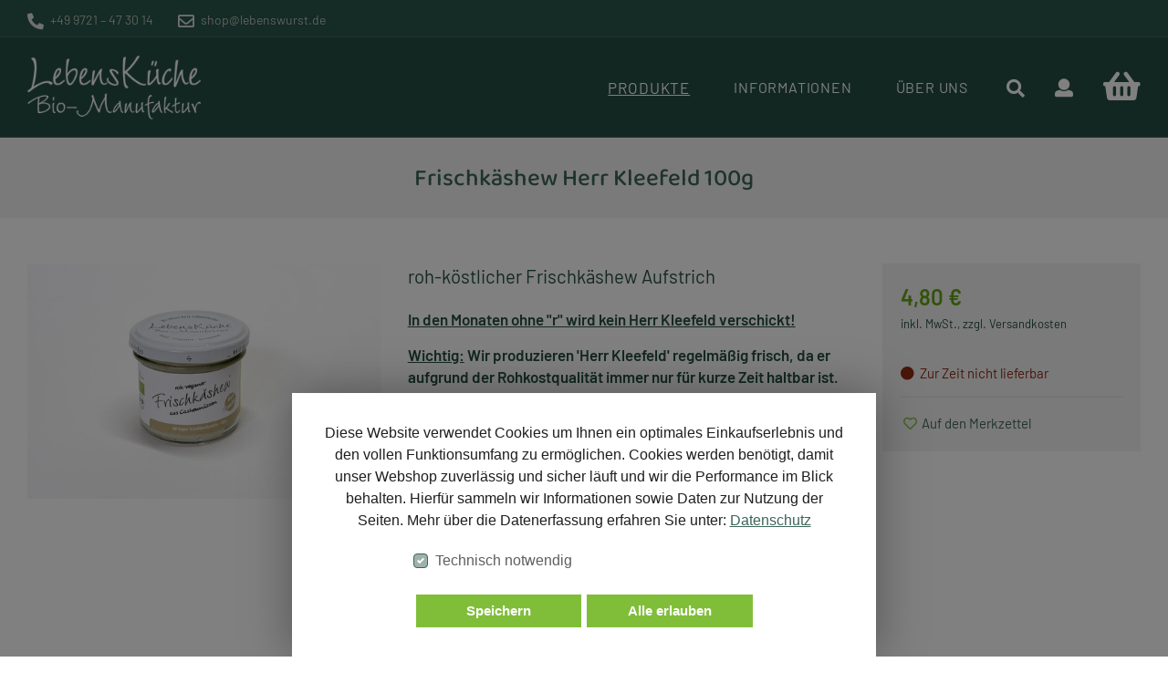

--- FILE ---
content_type: text/html; charset=UTF-8
request_url: https://www.lebenswurst.de/Produkte/Rohkost-Vegan/Frischkaeshew-Herr-Kleefeld-100g.html
body_size: 13207
content:
<!DOCTYPE html>
<html lang="de" >
    <head>
                        <meta http-equiv="X-UA-Compatible" content="IE=edge"><meta name="viewport" id="Viewport" content="width=device-width, initial-scale=1"><meta http-equiv="Content-Type" content="text/html; charset=UTF-8"><title>Lebenswurst® | Frischkäshew Herr Kleefeld 100g | Bio-Manufaktur</title><meta name="description" content="Frischkäshew Herr Kleefeld 100g - In den Monaten ohne &quot;r&quot; wird kein Herr Kleefeld verschickt! Wichtig: Wir produzieren &#039;Herr Kleefeld&#039; regelmäßig frisch, da er aufgrund der Rohkostqualität immer nur f"><meta name="keywords" content="Lebensküche, Lebenskueche, bio, biologisch, Manufaktur, Bio-Manufaktur, Schweinfurt, vegan, Brotaufstrich, Aufstrich, Roh, Rohkost, Cashews, Inklusion, Integration, Anerkennung, soziales Engagement, Handarbeit"><meta property="og:site_name" content="https://www.lebenswurst.de/"><meta property="og:title" content="Lebenswurst® | Frischkäshew Herr Kleefeld 100g | Bio-Manufaktur"><meta property="og:description" content="Frischkäshew Herr Kleefeld 100g - In den Monaten ohne &quot;r&quot; wird kein Herr Kleefeld verschickt! Wichtig: Wir produzieren &#039;Herr Kleefeld&#039; regelmäßig frisch, da er aufgrund der Rohkostqualität immer nur f"><meta property="og:type" content="product"><meta property="og:image" content="https://www.lebenswurst.de/out/pictures/generated/product/1/540_540_95/frischkaeshew-hr-kleemann-100g.jpg"><meta property="og:url" content="https://www.lebenswurst.de/Produkte/Rohkost-Vegan/Frischkaeshew-Herr-Kleefeld-100g.html"><link rel="canonical" href="https://www.lebenswurst.de/Produkte/Rohkost-Vegan/Frischkaeshew-Herr-Kleefeld-100g.html"><link rel="icon" type="image/png" href="/favicon-96x96.png" sizes="96x96" /><link rel="icon" type="image/svg+xml" href="/favicon.svg" /><link rel="shortcut icon" href="/favicon.ico" /><link rel="apple-touch-icon" sizes="180x180" href="/apple-touch-icon.png" /><meta name="apple-mobile-web-app-title" content="MyWebSite" /><link rel="manifest" href="/site.webmanifest" /><style>.cc-window {background-color: #ffffff;color: #1f1f1f;}.cc-window .cc-btn {background-color: #80be39;color: #ffffff;}</style>

                <link rel="stylesheet" type="text/css" href="https://www.lebenswurst.de/modules/gn2/Carousels/out/js/OwlCarousel/dist/assets/owl.carousel.css" />
<link rel="stylesheet" type="text/css" href="https://www.lebenswurst.de/modules/agcookiecompliance/out/css/agcookiecompliance.min.css" />
<link rel="stylesheet" type="text/css" href="https://www.lebenswurst.de/out/lebenskueche/src/css/styles.min.css?1768225796" />


                    <style>
                body {
                    background:#ffffff;
                }
            </style>
            </head>
  <!-- OXID eShop Community Edition, Version 6, Shopping Cart System (c) OXID eSales AG 2003 - 2026 - https://www.oxid-esales.com -->

    <body class="cl-details">

        
        


    <div class="container-fluid">
        <div class="main-row">
                                
    
            

    
    <div class="container-fluid">
        <header id="header" class="header">

            <div class="header-meta">
                <div class="container py-1 py-md-2">
                    <div class="row">
                        <div class="col-12">
                                                        <a class="mr-4" href="tel:+49 9721 – 47 30 14">
                                <span class="fa fa-phone fa-flip-horizontal mr-1"></span>
                                <span itemprop="telephone">+49 9721 – 47 30 14</span>
                            </a>
                            
                                                        <a href="mailto:shop@lebenswurst.de">
                                <span class="far fa-envelope mr-1"></span>
                                <span itemprop="email">shop@lebenswurst.de</span>
                            </a>
                                                    </div>
                    </div>
                </div>
            </div>

            <div class="header-box">
                <div class="container">
                    <div class="row">
                        <div class="col-5 col-sm-4 col-lg-3 col-xl-2 logo-col">
                            
                                                                                                                <a href="https://www.lebenswurst.de/" title="Lebenswurst®" class="logo-link" >
                                <img src="https://www.lebenswurst.de/out/lebenskueche/img/logo-white-transp.png" alt="Lebenswurst®" style="width:auto;max-width:190px;height:auto;max-height:70px;" class="logo-img">
                            </a>
                            

                                                    </div>

                        <div class="col-7 col-sm-8 col-lg-9 col-xl-10 menus-col text-right">
                            <nav id="mainnav" class="navbar navbar-expand-lg navbar-light fullviewlayout" role="navigation">

                                            
            <div class="container">
            
                
                    
                    <div class="navbar-header justify-content-start">
                        <a id="mmenu-trigger" class="btn btn-secondary " href="#mmenu">
                            <span class="fas fa-bars"></span>
                                                        <span class="text">Menü</span>
                        </a>
                    </div>
                

                                <div class="d-none">
<nav id="mmenu">
    <ul>

        
        
        
                                    
                <li class="active">

                    <a href="https://www.lebenswurst.de/Produkte/">
                        Produkte
                    </a>

                                            <ul>
                                                                                                                                                            
                                    <li class="">
                                        <a class="" href="https://www.lebenswurst.de/Produkte/Pakete/">Pakete</a>

                                                                            </li>
                                                                                                                                
                                    <li class="">
                                        <a class="" href="https://www.lebenswurst.de/Produkte/Brotaufstriche/">Brotaufstriche</a>

                                                                            </li>
                                                                                                                                
                                    <li class="">
                                        <a class="" href="https://www.lebenswurst.de/Produkte/Lebenswurst/">Lebenswurst</a>

                                                                            </li>
                                                                                                                                
                                    <li class=" active">
                                        <a class=" current" href="https://www.lebenswurst.de/Produkte/Rohkost-Vegan/">Rohkost (Vegan)</a>

                                                                            </li>
                                                                                                                                
                                    <li class="">
                                        <a class="" href="https://www.lebenswurst.de/Produkte/Lebenssuppen/">Lebenssuppen</a>

                                                                            </li>
                                                                                                                                
                                    <li class="">
                                        <a class="" href="https://www.lebenswurst.de/Produkte/Lebensbrot/">Lebensbrot</a>

                                                                            </li>
                                                                                                                                
                                    <li class="">
                                        <a class="" href="https://www.lebenswurst.de/Produkte/Vegane-Artikel/">Vegane Artikel</a>

                                                                            </li>
                                                                                                                                
                                    <li class="">
                                        <a class="" href="https://www.lebenswurst.de/Produkte/Glutenfreie-Artikel/">Glutenfreie Artikel</a>

                                                                            </li>
                                                                                                                                
                                    <li class="">
                                        <a class="" href="https://www.lebenswurst.de/Produkte/Saisonartikel/">Saisonartikel</a>

                                                                            </li>
                                                                                                                                
                                    <li class="">
                                        <a class="" href="https://www.lebenswurst.de/Produkte/Produkte-die-wir-lieben/">Produkte, die wir lieben</a>

                                                                            </li>
                                                                                                                                
                                    <li class="">
                                        <a class="" href="https://www.lebenswurst.de/Produkte/Zubehoer/">Zubehör</a>

                                                                            </li>
                                                                                                                        
                            <li class="show-all">
                                <a href="https://www.lebenswurst.de/Produkte/">Alle anzeigen</a>
                            </li>
                        </ul>
                                    </li>
                    
                                                                <li class="">
                        <a href="#mm-informationen">
                            Informationen
                        </a>

                        
                                                    <ul id="mm-informationen">
                                                                    <li class="">
                                        <a class="" href="https://www.lebenswurst.de/Versandkosten/">
                                            Versand &amp; Zahlung
                                        </a>
                                    </li>
                                                                    <li class="">
                                        <a class="" href="https://www.lebenswurst.de/Datenschutz/">
                                            Datenschutz
                                        </a>
                                    </li>
                                                                    <li class="">
                                        <a class="" href="https://www.lebenswurst.de/Widerrufsrecht/">
                                            Widerrufsrecht
                                        </a>
                                    </li>
                                                                    <li class="">
                                        <a class="" href="https://www.lebenswurst.de/AGB/">
                                            AGB
                                        </a>
                                    </li>
                                                                    <li class="">
                                        <a class="" href="https://www.lebenswurst.de/Impressum/">
                                            Impressum
                                        </a>
                                    </li>
                                                            </ul>
                        
                                            </li>
                                                                <li class="">
                        <a href="#mm-aboutus">
                            Über uns
                        </a>

                        
                                                    <ul id="mm-aboutus">
                                                                    <li class="">
                                        <a class="" href="https://www.lebenswurst.de/Bio-Manufaktur-oxid/">
                                            Bio-Manufaktur
                                        </a>
                                    </li>
                                                                    <li class="">
                                        <a class="" href="https://www.lebenswurst.de/Mission/">
                                            Mission
                                        </a>
                                    </li>
                                                                    <li class="">
                                        <a class="" href="https://www.lebenswurst.de/Unverpacktladen/">
                                            Unverpacktladen
                                        </a>
                                    </li>
                                                                    <li class="">
                                        <a class="" href="https://www.lebenswurst.de/Geschichte/">
                                            Geschichte
                                        </a>
                                    </li>
                                                                    <li class="">
                                        <a class="" href="https://www.lebenswurst.de/Haendlerverzeichnis/">
                                            Händlerverzeichnis
                                        </a>
                                    </li>
                                                                    <li class="">
                                        <a class="" href="https://www.lebenswurst.de/Lebenszeichen-oxid/">
                                            Lebenszeichen
                                        </a>
                                    </li>
                                                                    <li class="">
                                        <a class="" href="https://www.lebenswurst.de/Rundbrief-oxid/">
                                            Rundbrief
                                        </a>
                                    </li>
                                                            </ul>
                        
                                            </li>
                                    

        
                    <li class="">
                <a class="" href="https://www.lebenswurst.de/index.php?cl=basket">
                    Warenkorb
                </a>
                            </li>
        
        <li class="">
            <a class="" href="https://www.lebenswurst.de/index.php?cl=account">
                Mein Konto
            </a>
        </li>

    </ul>
</nav>
</div>
                <div class="collapse navbar-collapse navbar-main-collapse" id="navbarSupportedContent">
                    <ul id="navigation" class="navbar-nav nav">
                        
                            

                                                                                                
                                    <li class="nav-item active dropdown">
                                        <a class="nav-link dropdown-toggle" href="https://www.lebenswurst.de/Produkte/" data-toggle="dropdown">
                                            Produkte <i class="fa fa-chevron-down"></i>                                        </a>

                                                                                    
                                            <ul class="dropdown-menu">
                                                                                                                                                                                                                                                                
                                                                                                                    <li class="dropdown-item">
                                                                <a class="dropdown-link" href="https://www.lebenswurst.de/Produkte/Pakete/">Pakete</a>
                                                            </li>
                                                                                                                                                                                                                                                                        
                                                                                                                    <li class="dropdown-item">
                                                                <a class="dropdown-link" href="https://www.lebenswurst.de/Produkte/Brotaufstriche/">Brotaufstriche</a>
                                                            </li>
                                                                                                                                                                                                                                                                        
                                                                                                                    <li class="dropdown-item">
                                                                <a class="dropdown-link" href="https://www.lebenswurst.de/Produkte/Lebenswurst/">Lebenswurst</a>
                                                            </li>
                                                                                                                                                                                                                                                                        
                                                                                                                    <li class="dropdown-item active">
                                                                <a class="dropdown-link current" href="https://www.lebenswurst.de/Produkte/Rohkost-Vegan/">Rohkost (Vegan)</a>
                                                            </li>
                                                                                                                                                                                                                                                                        
                                                                                                                    <li class="dropdown-item">
                                                                <a class="dropdown-link" href="https://www.lebenswurst.de/Produkte/Lebenssuppen/">Lebenssuppen</a>
                                                            </li>
                                                                                                                                                                                                                                                                        
                                                                                                                    <li class="dropdown-item">
                                                                <a class="dropdown-link" href="https://www.lebenswurst.de/Produkte/Lebensbrot/">Lebensbrot</a>
                                                            </li>
                                                                                                                                                                                                                                                                        
                                                                                                                    <li class="dropdown-item">
                                                                <a class="dropdown-link" href="https://www.lebenswurst.de/Produkte/Vegane-Artikel/">Vegane Artikel</a>
                                                            </li>
                                                                                                                                                                                                                                                                        
                                                                                                                    <li class="dropdown-item">
                                                                <a class="dropdown-link" href="https://www.lebenswurst.de/Produkte/Glutenfreie-Artikel/">Glutenfreie Artikel</a>
                                                            </li>
                                                                                                                                                                                                                                                                        
                                                                                                                    <li class="dropdown-item">
                                                                <a class="dropdown-link" href="https://www.lebenswurst.de/Produkte/Saisonartikel/">Saisonartikel</a>
                                                            </li>
                                                                                                                                                                                                                                                                        
                                                                                                                    <li class="dropdown-item">
                                                                <a class="dropdown-link" href="https://www.lebenswurst.de/Produkte/Produkte-die-wir-lieben/">Produkte, die wir lieben</a>
                                                            </li>
                                                                                                                                                                                                                                                                        
                                                                                                                    <li class="dropdown-item">
                                                                <a class="dropdown-link" href="https://www.lebenswurst.de/Produkte/Zubehoer/">Zubehör</a>
                                                            </li>
                                                                                                                                                                                                                                                                                                            </ul>
                                                                            </li>
                                                            

                            

                                                                                

            <li class="nav-item dropdown">
            
            <a class="nav-link dropdown-toggle" href="https://www.lebenswurst.de/Informationen/" data-toggle="dropdown">
                Informationen <i class="fa fa-chevron-down"></i>
            </a>

            
                            <ul class="dropdown-menu">
                                            <li class="dropdown-item">
                            <a class="dropdown-link" href="https://www.lebenswurst.de/Versandkosten/">
                                Versand &amp; Zahlung
                            </a>
                        </li>
                                            <li class="dropdown-item">
                            <a class="dropdown-link" href="https://www.lebenswurst.de/Datenschutz/">
                                Datenschutz
                            </a>
                        </li>
                                            <li class="dropdown-item">
                            <a class="dropdown-link" href="https://www.lebenswurst.de/Widerrufsrecht/">
                                Widerrufsrecht
                            </a>
                        </li>
                                            <li class="dropdown-item">
                            <a class="dropdown-link" href="https://www.lebenswurst.de/AGB/">
                                AGB
                            </a>
                        </li>
                                            <li class="dropdown-item">
                            <a class="dropdown-link" href="https://www.lebenswurst.de/Impressum/">
                                Impressum
                            </a>
                        </li>
                                    </ul>
            
                    </li>
                <li class="nav-item dropdown">
            
            <a class="nav-link dropdown-toggle" href="https://www.lebenswurst.de/Ueber-uns/" data-toggle="dropdown">
                Über uns <i class="fa fa-chevron-down"></i>
            </a>

            
                            <ul class="dropdown-menu">
                                            <li class="dropdown-item">
                            <a class="dropdown-link" href="https://www.lebenswurst.de/Bio-Manufaktur-oxid/">
                                Bio-Manufaktur
                            </a>
                        </li>
                                            <li class="dropdown-item">
                            <a class="dropdown-link" href="https://www.lebenswurst.de/Mission/">
                                Mission
                            </a>
                        </li>
                                            <li class="dropdown-item">
                            <a class="dropdown-link" href="https://www.lebenswurst.de/Unverpacktladen/">
                                Unverpacktladen
                            </a>
                        </li>
                                            <li class="dropdown-item">
                            <a class="dropdown-link" href="https://www.lebenswurst.de/Geschichte/">
                                Geschichte
                            </a>
                        </li>
                                            <li class="dropdown-item">
                            <a class="dropdown-link" href="https://www.lebenswurst.de/Haendlerverzeichnis/">
                                Händlerverzeichnis
                            </a>
                        </li>
                                            <li class="dropdown-item">
                            <a class="dropdown-link" href="https://www.lebenswurst.de/Lebenszeichen-oxid/">
                                Lebenszeichen
                            </a>
                        </li>
                                            <li class="dropdown-item">
                            <a class="dropdown-link" href="https://www.lebenswurst.de/Rundbrief-oxid/">
                                Rundbrief
                            </a>
                        </li>
                                    </ul>
            
                    </li>
                        </ul>


                    <ul class="fixed-header-actions">

                        
                        <li class="fixed-header-item">

                            <a href="javascript:void(null)" class="jump-toggle fixed-header-link" rel="nofollow">
                                <i class="fa fa-chevron-up"></i>
                            </a>

                        </li>

                    </ul>

                    
                </div>
            
            </div>
            </nav>


                            
                                
                                                                    <div class="btn-group search-menu">
                                        <button type="button" class="btn dropdown-toggle" data-toggle="dropdown" data-href="https://www.lebenswurst.de/index.php?cl=search">
                                            <i class="fa fa-search"></i>
                                        </button>

                                        <ul class="dropdown-menu dropdown-menu-right search-dropdown" role="menu">
                                            <li>
                                                <strong class="title d-block mb-3">
                                                    Suche
                                                    <button type="button" class="close" onclick="$('body').trigger('click')">×</button>
                                                </strong>

                                                <div class="row">
                                                    <div class="col-12">
                                                        
            <form class="form search" id="searchForm" role="form" action="https://www.lebenswurst.de/index.php?" method="get" name="search">
            
<input type="hidden" name="lang" value="0" />
            <input type="hidden" name="cl" value="search">

            
                <div class="input-group">
                    
                        <input class="form-control" type="text" id="searchParam" name="searchparam" value="" placeholder="Suchbegriff / Artikelnr.">
                    

                    
                    <div class="input-group-append">
                        <button class="btn btn-primary" type="button" id="searchSubmit" title="Suchen"><i class="fas fa-search"></i></button>
                    </div>
                    
                </div>
            
        </form>
                                                        </div>
                                                </div>
                                            </li>
                                        </ul>
                                    </div>

                                    
                                                                                                                            
                                        <div class="btn-group service-menu showLogin">
    <button type="button" aria-label="Usercenter" class="btn dropdown-toggle" data-toggle="dropdown" data-href="https://www.lebenswurst.de/index.php?cl=account">
        
            
            <i class="fa fa-user"></i>

            
                    
    </button>
    <ul class="dropdown-menu dropdown-menu-right login-menu" role="menu">
        
            <li>
                <div class="row">
                    <div class="col-12">
                                                    <div class="service-menu-box clearfix">
                                    <form class="form" id="login" name="login" action="https://www.lebenswurst.de/index.php?" method="post">
        <div id="loginBox" class="loginBox" >
            
<input type="hidden" name="lang" value="0" />
            <input type="hidden" name="cnid" value="f9eedabdc6fd3630f28bf0e7fd5221e7" />
<input type="hidden" name="listtype" value="list" />
<input type="hidden" name="actcontrol" value="details" />

            <input type="hidden" name="fnc" value="login_noredirect">
            <input type="hidden" name="cl" value="details">
                        <input type="hidden" name="pgNr" value="0">
            <input type="hidden" name="CustomError" value="loginBoxErrors">
                            <input type="hidden" name="anid" value="20062811186511e794ad50465d51829f">
            
            <strong class="title d-block mb-3">
                Anmelden
                <button type="button" class="close" onclick="$('body').trigger('click')">×</button>
            </strong>

            <div class="form-group">
                <input id="loginEmail" type="email" name="lgn_usr" autocomplete="email" value="" class="form-control" placeholder="E-Mail-Adresse">
            </div>

            <div class="form-group">
                <div class="input-group">
                    <input id="loginPasword" type="password" name="lgn_pwd" autocomplete="current-password" class="form-control" value="" placeholder="Passwort">
                    <span class="input-group-append">
                        <a class="forgotPasswordOpener btn btn-tertiary" href="https://www.lebenswurst.de/index.php?cl=forgotpwd" title="Passwort vergessen?">?</a>
                    </span>
                </div>
            </div>

                            <div class="checkbox">
                    <label>
                        <input type="checkbox" class="checkbox" value="1" name="lgn_cook" id="remember"> Passwort merken
                    </label>
                </div>
            
            <button type="submit" class="btn btn-primary">Anmelden</button>

                            <a class="btn" id="registerLink" role="button" href="https://www.lebenswurst.de/index.php?cl=register" title="Registrieren">Registrieren</a>
            
            

        </div>
    </form>
                            </div>
                                            </div>
                </div>
            </li>
        
    </ul>
</div>
                                    

                                    
                                    
                                                                                                                                                                                                            <div class="btn-group minibasket-menu">

    
    
    <button type="button" aria-label="Minibasket" class="btn dropdown-toggle" data-toggle="dropdown" data-href="https://www.lebenswurst.de/index.php?cl=basket">
        
            <i class="fa fa-shopping-basket" aria-hidden="true"></i>
                    
    </button>
    <ul class="dropdown-menu dropdown-menu-right" role="menu">
        
            <li>
                <div class="row">
                    <div class="col-12 ml-auto">
                        <div class="minibasket-menu-box">
                            



                        
                            
                    <div class="title text-left">
                        <strong>0 Artikel im Warenkorb</strong>
                        <button type="button" class="close" onclick="$('body').trigger('click')">&times;</button>
                    </div>
                

                <div id="basketFlyout" class="basketFlyout">
                                            <div class="alert alert-info mt-3 mb-3">Der Warenkorb ist leer.</div>
                                    </div>

                                        
                        </div>
                    </div>
                </div>
            </li>
        
    </ul>
</div>
                                    
                                
                                
                                    
                                

                            
                        </div>
                    </div>
                </div>
            </div>

            

            

        </header>
    </div>



    

    
    <div id="wrapper" >

        <div class="underdog">

                                    

            
            <div class="container">
                <div class="content-box">

                
                    

                <div class="row">
                    
                    <div class="col-12 order-0 order-lg-1">

                        <div class="content" id="content">
                            
                                
                                                                                    <div id="details_container" class="details">
                            
        
                
                <div class="details-product-info" id="productinfo" itemscope itemtype="http://schema.org/Product">
            <div id="detailsMain">
    


    <form class="js-oxProductForm" action="https://www.lebenswurst.de/index.php?" method="post">
        <div class="hidden">
            
<input type="hidden" name="lang" value="0" />
            <input type="hidden" name="cnid" value="f9eedabdc6fd3630f28bf0e7fd5221e7" />
<input type="hidden" name="listtype" value="list" />
<input type="hidden" name="actcontrol" value="details" />

            <input type="hidden" name="cl" value="details">
            <input type="hidden" name="aid" value="20062811186511e794ad50465d51829f">
            <input type="hidden" name="anid" value="20062811186511e794ad50465d51829f">
            <input type="hidden" name="parentid" value="20062811186511e794ad50465d51829f">
            <input type="hidden" name="panid" value="">
                    </div>

<div class="details-head fullwidth">
    <div class="row">
        <div class="col-12 text-center">
            
            <h1 id="productTitle" class="details-title" itemprop="name">
                Frischkäshew Herr Kleefeld 100g 
            </h1>
            
        </div>
    </div>
</div>

<div class="details-info fullwidth">

    <div class="row">
        <div class="col-12 col-sm-6 col-md-6 col-lg-5 col-xl-4 offset-0 offset-lg-1 offset-xl-0 order-1 order-sm-0 details-col-left">
            <div class="pictureBox">
                        
                
                
                

                                                    
                
                                                                                                                                                                        
                                                                    
                    <div class="picture details-picture">
                        <a class="details-picture-link" href="https://www.lebenswurst.de/out/pictures/generated/product/1/1600_1600_95/frischkaeshew-hr-kleemann-100g.jpg" id="zoom1" data-width="1600" data-height="1066">
                            <img src="https://www.lebenswurst.de/out/pictures/generated/product/1/540_540_95/frischkaeshew-hr-kleemann-100g.jpg" alt="Frischkäshew Herr Kleefeld 100g " itemprop="image" class="img-fluid">
                        </a>
                    </div>
                            

            
                            



            </div>
        </div>

        <div class="col-12 col-sm-12 col-md-12 col-lg-10 col-xl-5 offset-0 offset-lg-1 offset-xl-0 order-2 order-xl-1 details-col-middle">



                        
                        
                                                            <p class="details-shortdesc" id="productShortdesc" itemprop="description">roh-köstlicher Frischkäshew Aufstrich</p>
                                                

                                                                <div id="details-description" itemprop="description">
                        <div class="desc">
<p><u><strong>In den Monaten ohne &quot;r&quot; wird kein Herr Kleefeld&nbsp;verschickt!</strong></u></p>

<p><u><strong>Wichtig:</strong></u> <strong>Wir produzieren &#39;Herr Kleefeld&#39; regelm&auml;&szlig;ig frisch, da er aufgrund der Rohkostqualit&auml;t immer nur f&uuml;r kurze Zeit haltbar ist. Bitte bei der Bestellung beachten und k&uuml;hl lagern!</strong></p>

<p>&nbsp;</p>

<p>Herr Kleefeld hat uns inspiriert!</p>
&nbsp;

<p>Entstanden ist daraus ein roh-k&ouml;stlicher Frischk&auml;shew Aufstrich. Er ist mild und einzigartig im Geschmack! Die Kerne werden von uns roh verarbeitet. Ihr Geschmack ist s&uuml;&szlig;lich-nussig und ein wenig k&auml;sig.</p>

<p>Die Cashewfrucht wird auch &bdquo;Elefantenlaus&ldquo; genannt. Cashewkerne sind ein guter Lieferant von Mineralstoffen, wie Magnesium und Eisen.</p>

<p>&nbsp;</p>

<p><strong>Zutaten</strong>: Cashew*, Oliven&ouml;l nativ*, Zitronensaft*, Meersalz, Gew&uuml;rze*, Kr&auml;uter* &ndash; sonst nichts!</p>

<p>100 % roh und pflanzlich!</p>

<p>*aus kontrolliert biologischem Anbau</p>

<p>&nbsp;</p>

<p><u>Durchschnittliche N&auml;hrwerte je 100 g:</u></p>

<p>Brennwert: 1555 kj (376 kcal)</p>

<p>Fett: 32,3 g</p>

<p>davon ges&auml;ttigte Fetts&auml;uren: 6,66 g</p>

<p>Kohlenhydrate: 12,7 g</p>

<p>Eiwei&szlig;: 7,8 g</p>

<p>Salz: 2,09 g</p>
</div>
                    </div>
                            
            <ul class="details-attributes">
                                
                
                                    

                
                                                                </ul>

            
        </div>

        <div class="col-12 col-sm-6 col-md-6 col-lg-5 col-xl-3 offset-0 offset-xl-0 order-0 order-sm-1 order-xl-2 details-col-right">

            <div class="buyBox">

                

                <div itemprop="offers" itemscope itemtype="http://schema.org/Offer">
                                        <div class="details-information">
                        <span class="hidden" itemprop="url" content="https://www.lebenswurst.de/Produkte/Rohkost-Vegan/Frischkaeshew-Herr-Kleefeld-100g.html"></span>

                                                                                                        
                                                            
                        
                                                                        
                        <div class="price-wrapper">
                            
                                                                                                                                

                            

                            
                                                                    
                                                                                    <label id="productPrice" class="price-label">
                                                                                                                                                
                                                <span>
                                                    <span class="price-from"></span>
                                                    <span class="price">
                                                                                                                    4,80 €
                                                                                                            </span>

                                                                                                            
                                                        <span class="price-vatinfo">
                                                                                                                        
                                                             <a href="https://www.lebenswurst.de/Versandkosten/" rel="nofollow">
                                                                                                                                    inkl. MwSt., zzgl.  Versandkosten
                                                                
                                                            </a>                                                        </span>
                                                    
                                                    <span class="d-none">
                                                        <span itemprop="price">4.8</span>
                                                        <span itemprop="priceCurrency">EUR</span>
                                                    </span>
                                                </span>
                                            </label>
                                        
                                                                            

                                                            
                        </div>
                    </div>

                    
                                                
                                                    

                                                
                                                                                                                                                

                        <div class="tobasket">
                                                        
                                                            



                            
                                <div class="tobasketFunction tobasket-function">
                                                                                                                                                </div>
                            

                        </div>
                    

                    
                                                    <span class="stockFlag notOnStock text-danger">
                                <i class="fa fa-circle"></i>
                                                                    <link itemprop="availability" href="http://schema.org/OutOfStock"/>
                                    Zur Zeit nicht lieferbar
                                                                                            </span>
                                            

                                                                
                    
                </div>

                
                    <ul class="list-unstyled details-action-links">
                        

                            
                            
                                                                                                                
                            
                            <li>
                                                                    <a id="loginToNotice" href="https://www.lebenswurst.de/index.php?cl=account&amp;anid=20062811186511e794ad50465d51829f&amp;sourcecl=details&amp;cnid=f9eedabdc6fd3630f28bf0e7fd5221e7&amp;listtype=list&amp;actcontrol=oxwarticledetails" class="hasTooltip" title="Für den Merkzettel bitte anmelden">
                                        <span class="far fa-heart"></span> Auf den Merkzettel
                                    </a>
                                                            </li>

                            
                                                    
                    </ul>
                
            </div>

            

            
        </div>

    </div>
</div>

    </form>
</div>

<div id="detailsRelated" class="details-related">
    
    


    


    <div id="relProducts" class="relatedProducts fullwidth">
                            

    



    <div class="product-carousel" id="product-carousel-alsoBought">
                                    <div class="page-header">
                    <h2 class="h2">
                        Kunden, die diesen Artikel gekauft haben, kauften auch
                                            </h2>

                                    </div>
                    
        <div class="boxwrapper">
            <div class="infogrid-view">
                <div class="product-carousel-stage dd-fullwidth stage-neutral type-infogrid">
                    <div class="owl-carousel owl-theme" id="alsoBoughtCarousel">

                                                                                    
                                
                                <div class="productData productBox product-box">
                                    <form name="tobasket_1" action="https://www.lebenswurst.de/index.php?" method="post">
        <div class="hidden">
            <input type="hidden" name="cnid" value="f9eedabdc6fd3630f28bf0e7fd5221e7" />
<input type="hidden" name="listtype" value="list" />
<input type="hidden" name="actcontrol" value="details" />

            
<input type="hidden" name="lang" value="0" />
            <input type="hidden" name="pgNr" value="0">
                                                            <input type="hidden" name="cl" value="details">
                                                    <input type="hidden" name="fnc" value="tobasket">
                                    <input type="hidden" name="aid" value="56feba10b7c611e68e6850465d51829f">
                                    <input type="hidden" name="anid" value="56feba10b7c611e68e6850465d51829f">
                                    <input type="hidden" name="am" value="1">
                                    </div>

        
        
                        

                                                                                    
                    <div class="picture text-center">
                        <a href="https://www.lebenswurst.de/Produkte/Lebenswurst-Original-200g.html" title="Lebenswurst Original 200g">
                            <img src="https://www.lebenswurst.de/out/pictures/generated/product/1/461_461_95/dsc_2998.jpg" data-src="https://www.lebenswurst.de/out/pictures/generated/product/1/461_461_95/dsc_2998.jpg" alt="Lebenswurst Original 200g" class="img-fluid">
                        </a>
                    </div>
                
                            <div class="listDetails">
                    
                        <div class="title">
                            <a id="_1" href="https://www.lebenswurst.de/Produkte/Lebenswurst-Original-200g.html" class="title" title="Lebenswurst Original 200g">
                                <span>Lebenswurst Original 200g</span>
                            </a>
                        </div>
                    

                    
                                            

                    
                                            


                    
                        <div class="actions">

                            <div class="price">
                                <div class="content">
                                    
                                                                                                                                                                            
                                            
                                            
                                                                                                    <span class="text-nowrap">
                                                                                                                                                                                                                                                                                                                                                               
                                                                                                                     4,90 €*                                                                                                            </span>
                                                                                            

                                                                                        
                                                                                                                                                <span id="productPricePerUnit__1" class="pricePerUnit text-nowrap text-muted small d-block w-100 mt-1">
                                                        Grundpreis: 2,45 €/100g
                                                                                                            </span>
                                                                                                                                                                        
                                </div>
                            </div>

                            <div class="">

                                
                                

                                                                                                            <button type="submit" class="btn btn-primary">
                                             In den Warenkorb
                                        </button>
                                                                    
                                <a class="btn btn-light d-inline-block d-sm-none d-md-inline-block hasTooltip" href="https://www.lebenswurst.de/Produkte/Lebenswurst-Original-200g.html" title="Mehr Informationen">
                                    <span class="fa fa-info-circle text-muted"></span>
                                </a>

                                
                                                                        
                                                                        
                                                                            <a class="loginToNotice btn btn-light hasTooltip" title="Für den Merkzettel bitte anmelden" href="https://www.lebenswurst.de/index.php?cl=account&amp;anid=56feba10b7c611e68e6850465d51829f&amp;sourcecl=details&amp;cnid=f9eedabdc6fd3630f28bf0e7fd5221e7&amp;listtype=list&amp;actcontrol=oxwarticlebox">
                                            <span class="far fa-heart text-muted"></span>
                                        </a>
                                                                    
                            </div>
                        </div>
                    
                </div>
                </form>

    
                                </div>
                                                            
                                
                                <div class="productData productBox product-box">
                                    <form name="tobasket_2" action="https://www.lebenswurst.de/index.php?" method="post">
        <div class="hidden">
            <input type="hidden" name="cnid" value="f9eedabdc6fd3630f28bf0e7fd5221e7" />
<input type="hidden" name="listtype" value="list" />
<input type="hidden" name="actcontrol" value="details" />

            
<input type="hidden" name="lang" value="0" />
            <input type="hidden" name="pgNr" value="0">
                                                            <input type="hidden" name="cl" value="details">
                                                    <input type="hidden" name="fnc" value="tobasket">
                                    <input type="hidden" name="aid" value="a02d31084abb11e78a4050465d51829f">
                                    <input type="hidden" name="anid" value="a02d31084abb11e78a4050465d51829f">
                                    <input type="hidden" name="am" value="1">
                                    </div>

        
        
                        

                                                                                    
                    <div class="picture text-center">
                        <a href="https://www.lebenswurst.de/Produkte/Rohkost-Vegan/Frischkaeshew-Kreta-in-Oel-160g.html" title="Frischkäshew Kreta in Öl 160g  ">
                            <img src="https://www.lebenswurst.de/out/wave/img/spinner.gif" data-src="https://www.lebenswurst.de/out/pictures/generated/product/1/461_461_95/frischkaeshew-160g.jpg" alt="Frischkäshew Kreta in Öl 160g  " class="img-fluid">
                        </a>
                    </div>
                
                            <div class="listDetails">
                    
                        <div class="title">
                            <a id="_2" href="https://www.lebenswurst.de/Produkte/Rohkost-Vegan/Frischkaeshew-Kreta-in-Oel-160g.html" class="title" title="Frischkäshew Kreta in Öl 160g  ">
                                <span>Frischkäshew Kreta in Öl 160g  </span>
                            </a>
                        </div>
                    

                    
                                            

                    
                                            


                    
                        <div class="actions">

                            <div class="price">
                                <div class="content">
                                    
                                                                                                                                                                            
                                            
                                            
                                                                                                    <span class="text-nowrap">
                                                                                                                                                                                                                                                                                                                                                               
                                                                                                                     7,50 €*                                                                                                            </span>
                                                                                            

                                                                                        
                                                                                                                                                <span id="productPricePerUnit__2" class="pricePerUnit text-nowrap text-muted small d-block w-100 mt-1">
                                                        Grundpreis: 4,69 €/100g
                                                                                                            </span>
                                                                                                                                                                        
                                </div>
                            </div>

                            <div class="">

                                
                                

                                                                                                            <button type="submit" class="btn btn-primary">
                                             In den Warenkorb
                                        </button>
                                                                    
                                <a class="btn btn-light d-inline-block d-sm-none d-md-inline-block hasTooltip" href="https://www.lebenswurst.de/Produkte/Rohkost-Vegan/Frischkaeshew-Kreta-in-Oel-160g.html" title="Mehr Informationen">
                                    <span class="fa fa-info-circle text-muted"></span>
                                </a>

                                
                                                                        
                                                                        
                                                                            <a class="loginToNotice btn btn-light hasTooltip" title="Für den Merkzettel bitte anmelden" href="https://www.lebenswurst.de/index.php?cl=account&amp;anid=a02d31084abb11e78a4050465d51829f&amp;sourcecl=details&amp;cnid=f9eedabdc6fd3630f28bf0e7fd5221e7&amp;listtype=list&amp;actcontrol=oxwarticlebox">
                                            <span class="far fa-heart text-muted"></span>
                                        </a>
                                                                    
                            </div>
                        </div>
                    
                </div>
                </form>

    
                                </div>
                                                            
                                
                                <div class="productData productBox product-box">
                                    <form name="tobasket_3" action="https://www.lebenswurst.de/index.php?" method="post">
        <div class="hidden">
            <input type="hidden" name="cnid" value="f9eedabdc6fd3630f28bf0e7fd5221e7" />
<input type="hidden" name="listtype" value="list" />
<input type="hidden" name="actcontrol" value="details" />

            
<input type="hidden" name="lang" value="0" />
            <input type="hidden" name="pgNr" value="0">
                                                            <input type="hidden" name="cl" value="details">
                                                    <input type="hidden" name="fnc" value="tobasket">
                                    <input type="hidden" name="aid" value="d048d7a31b3111e9891550465d51829f">
                                    <input type="hidden" name="anid" value="d048d7a31b3111e9891550465d51829f">
                                    <input type="hidden" name="am" value="1">
                                    </div>

        
        
                        

                                                                                    
                    <div class="picture text-center">
                        <a href="https://www.lebenswurst.de/Produkte/SonnenTziki-180g.html" title="SonnenTziki 180g ">
                            <img src="https://www.lebenswurst.de/out/wave/img/spinner.gif" data-src="https://www.lebenswurst.de/out/pictures/generated/product/1/461_461_95/sonnentziki-einzeln-web.jpg" alt="SonnenTziki 180g " class="img-fluid">
                        </a>
                    </div>
                
                            <div class="listDetails">
                    
                        <div class="title">
                            <a id="_3" href="https://www.lebenswurst.de/Produkte/SonnenTziki-180g.html" class="title" title="SonnenTziki 180g ">
                                <span>SonnenTziki 180g </span>
                            </a>
                        </div>
                    

                    
                                            

                    
                                            


                    
                        <div class="actions">

                            <div class="price">
                                <div class="content">
                                    
                                                                                                                                                                            
                                            
                                            
                                                                                                    <span class="text-nowrap">
                                                                                                                                                                                                                                                                                                                                                               
                                                                                                                     4,60 €*                                                                                                            </span>
                                                                                            

                                                                                        
                                                                                                                                                <span id="productPricePerUnit__3" class="pricePerUnit text-nowrap text-muted small d-block w-100 mt-1">
                                                        <span title="weight">Gewicht</span>
                                                        <span class="value">0.32 kg</span>
                                                    </span>
                                                                                                                                                                        
                                </div>
                            </div>

                            <div class="">

                                
                                

                                                                                                            <button type="submit" class="btn btn-primary">
                                             In den Warenkorb
                                        </button>
                                                                    
                                <a class="btn btn-light d-inline-block d-sm-none d-md-inline-block hasTooltip" href="https://www.lebenswurst.de/Produkte/SonnenTziki-180g.html" title="Mehr Informationen">
                                    <span class="fa fa-info-circle text-muted"></span>
                                </a>

                                
                                                                        
                                                                        
                                                                            <a class="loginToNotice btn btn-light hasTooltip" title="Für den Merkzettel bitte anmelden" href="https://www.lebenswurst.de/index.php?cl=account&amp;anid=d048d7a31b3111e9891550465d51829f&amp;sourcecl=details&amp;cnid=f9eedabdc6fd3630f28bf0e7fd5221e7&amp;listtype=list&amp;actcontrol=oxwarticlebox">
                                            <span class="far fa-heart text-muted"></span>
                                        </a>
                                                                    
                            </div>
                        </div>
                    
                </div>
                </form>

    
                                </div>
                                                            
                                
                                <div class="productData productBox product-box">
                                    <form name="tobasket_4" action="https://www.lebenswurst.de/index.php?" method="post">
        <div class="hidden">
            <input type="hidden" name="cnid" value="f9eedabdc6fd3630f28bf0e7fd5221e7" />
<input type="hidden" name="listtype" value="list" />
<input type="hidden" name="actcontrol" value="details" />

            
<input type="hidden" name="lang" value="0" />
            <input type="hidden" name="pgNr" value="0">
                                                            <input type="hidden" name="cl" value="details">
                                                    <input type="hidden" name="fnc" value="tobasket">
                                    <input type="hidden" name="aid" value="0a094b17920511e7afdb50465d51829f">
                                    <input type="hidden" name="anid" value="0a094b17920511e7afdb50465d51829f">
                                    <input type="hidden" name="am" value="1">
                                    </div>

        
        
                        

                                                                                    
                    <div class="picture text-center">
                        <a href="https://www.lebenswurst.de/Produkte/Rohkost-Vegan/BIO-Rohkostknusperbrot-Sauerkraut-120g.html" title="BIO- Rohkostknusperbrot Sauerkraut 120g ">
                            <img src="https://www.lebenswurst.de/out/wave/img/spinner.gif" data-src="https://www.lebenswurst.de/out/pictures/generated/product/1/461_461_95/broot_sauerkraut.jpg" alt="BIO- Rohkostknusperbrot Sauerkraut 120g " class="img-fluid">
                        </a>
                    </div>
                
                            <div class="listDetails">
                    
                        <div class="title">
                            <a id="_4" href="https://www.lebenswurst.de/Produkte/Rohkost-Vegan/BIO-Rohkostknusperbrot-Sauerkraut-120g.html" class="title" title="BIO- Rohkostknusperbrot Sauerkraut 120g ">
                                <span>BIO- Rohkostknusperbrot Sauerkraut 120g </span>
                            </a>
                        </div>
                    

                    
                                            

                    
                                            


                    
                        <div class="actions">

                            <div class="price">
                                <div class="content">
                                    
                                                                                                                                                                            
                                            
                                            
                                                                                                    <span class="text-nowrap">
                                                                                                                                                                                                                                                                                                                                                               
                                                                                                                     5,45 €*                                                                                                            </span>
                                                                                            

                                                                                        
                                                                                                                                                <span id="productPricePerUnit__4" class="pricePerUnit text-nowrap text-muted small d-block w-100 mt-1">
                                                        Grundpreis: 4,54 €/100g
                                                                                                            </span>
                                                                                                                                                                        
                                </div>
                            </div>

                            <div class="">

                                
                                

                                                                                                            <button type="submit" class="btn btn-primary">
                                             In den Warenkorb
                                        </button>
                                                                    
                                <a class="btn btn-light d-inline-block d-sm-none d-md-inline-block hasTooltip" href="https://www.lebenswurst.de/Produkte/Rohkost-Vegan/BIO-Rohkostknusperbrot-Sauerkraut-120g.html" title="Mehr Informationen">
                                    <span class="fa fa-info-circle text-muted"></span>
                                </a>

                                
                                                                        
                                                                        
                                                                            <a class="loginToNotice btn btn-light hasTooltip" title="Für den Merkzettel bitte anmelden" href="https://www.lebenswurst.de/index.php?cl=account&amp;anid=0a094b17920511e7afdb50465d51829f&amp;sourcecl=details&amp;cnid=f9eedabdc6fd3630f28bf0e7fd5221e7&amp;listtype=list&amp;actcontrol=oxwarticlebox">
                                            <span class="far fa-heart text-muted"></span>
                                        </a>
                                                                    
                            </div>
                        </div>
                    
                </div>
                </form>

    
                                </div>
                                                            
                                
                                <div class="productData productBox product-box">
                                    <form name="tobasket_5" action="https://www.lebenswurst.de/index.php?" method="post">
        <div class="hidden">
            <input type="hidden" name="cnid" value="f9eedabdc6fd3630f28bf0e7fd5221e7" />
<input type="hidden" name="listtype" value="list" />
<input type="hidden" name="actcontrol" value="details" />

            
<input type="hidden" name="lang" value="0" />
            <input type="hidden" name="pgNr" value="0">
                                                            <input type="hidden" name="cl" value="details">
                                                    <input type="hidden" name="fnc" value="tobasket">
                                    <input type="hidden" name="aid" value="8cacb53f946511e6bf6c50465d51829f">
                                    <input type="hidden" name="anid" value="8cacb53f946511e6bf6c50465d51829f">
                                    <input type="hidden" name="am" value="1">
                                    </div>

        
        
                        

                                                                                    
                    <div class="picture text-center">
                        <a href="https://www.lebenswurst.de/Produkte/Glutenfreie-Artikel/Sonnentatar-Pikant-200g.html" title="Sonnentatar Pikant 200g">
                            <img src="https://www.lebenswurst.de/out/wave/img/spinner.gif" data-src="https://www.lebenswurst.de/out/pictures/generated/product/1/461_461_95/dsc_3005.jpg" alt="Sonnentatar Pikant 200g" class="img-fluid">
                        </a>
                    </div>
                
                            <div class="listDetails">
                    
                        <div class="title">
                            <a id="_5" href="https://www.lebenswurst.de/Produkte/Glutenfreie-Artikel/Sonnentatar-Pikant-200g.html" class="title" title="Sonnentatar Pikant 200g">
                                <span>Sonnentatar Pikant 200g</span>
                            </a>
                        </div>
                    

                    
                                            

                    
                                            


                    
                        <div class="actions">

                            <div class="price">
                                <div class="content">
                                    
                                                                                                                                                                            
                                            
                                            
                                                                                                    <span class="text-nowrap">
                                                                                                                                                                                                                                                                                                                                                               
                                                                                                                     4,90 €*                                                                                                            </span>
                                                                                            

                                                                                        
                                                                                                                                                <span id="productPricePerUnit__5" class="pricePerUnit text-nowrap text-muted small d-block w-100 mt-1">
                                                        Grundpreis: 2,45 €/100g
                                                                                                            </span>
                                                                                                                                                                        
                                </div>
                            </div>

                            <div class="">

                                
                                

                                                                                                            <button type="submit" class="btn btn-primary">
                                             In den Warenkorb
                                        </button>
                                                                    
                                <a class="btn btn-light d-inline-block d-sm-none d-md-inline-block hasTooltip" href="https://www.lebenswurst.de/Produkte/Glutenfreie-Artikel/Sonnentatar-Pikant-200g.html" title="Mehr Informationen">
                                    <span class="fa fa-info-circle text-muted"></span>
                                </a>

                                
                                                                        
                                                                        
                                                                            <a class="loginToNotice btn btn-light hasTooltip" title="Für den Merkzettel bitte anmelden" href="https://www.lebenswurst.de/index.php?cl=account&amp;anid=8cacb53f946511e6bf6c50465d51829f&amp;sourcecl=details&amp;cnid=f9eedabdc6fd3630f28bf0e7fd5221e7&amp;listtype=list&amp;actcontrol=oxwarticlebox">
                                            <span class="far fa-heart text-muted"></span>
                                        </a>
                                                                    
                            </div>
                        </div>
                    
                </div>
                </form>

    
                                </div>
                                                    
                                                
                    </div>
                </div>
            </div>
        </div>

    </div>




    
            </div>

    

        
    <div id="elem_44ecb39b09935d1ceacf1c0df5d969e3" class="fullwidth">

                    <div class="page-header text-center">
                <h2 class="h2">
                    Post von Freunden
                </h2>
            </div>
        
        <div id="elem_44ecb39b09935d1ceacf1c0df5d969e3-inner">
            <div class="row">

                                                        <div class="item-col text-col col-12 col-xl-4 align-self-stretch align-self-xl-start mb-4">
                        <div class="item bg-white h-100 p-4 active ">
                            <div class="item-inner">
                                <div class="row">

                                    
                                    <div class="item-col text-col align-self-center col-12 ">
                                        <h3 class="h4">Von M. K.</h3>
                                        <div class="font-italic"><p>Hallo, habe heute zum ersten mal von Lebenswurst gehört…musste ehrlich gesagt erstmal über den Banner am Stand in Bamberg schmunzeln…aber von den leckeren Aufstrichen waren meine Freundin und ich sofort begeistert!!! War soeben auf eurer Homepage und hab schon mal geschaut was ich alles probieren möchte…Bestellung kommt in den nächsten Tagen…</p></div>
                                    </div>

                                </div>
                            </div>
                        </div>
                    </div>
                                                        <div class="item-col text-col col-12 col-xl-4 align-self-stretch align-self-xl-start mb-4">
                        <div class="item bg-white h-100 p-4  ">
                            <div class="item-inner">
                                <div class="row">

                                    
                                    <div class="item-col text-col align-self-center col-12 ">
                                        <h3 class="h4">Von Florian</h3>
                                        <div class="font-italic"><p>Hallo, ich wollte euch einfach mal vielen Dank für die tolle Arbeit die ihr macht und eure tollen Produkte sagen. </p>
<p>Mittlerweile ist es echt sehr schwierig geworden hochwertige natürliche Lebensmittel </p>
<p>ohne viel schnick schnack und künstliche Zusatzstoffe zu finden. Macht weiter so und bleib euch treu! </p>
<p>Ganz großes Lob und herzliche Grüße</p></div>
                                    </div>

                                </div>
                            </div>
                        </div>
                    </div>
                                                        <div class="item-col text-col col-12 col-xl-4 align-self-stretch align-self-xl-start mb-4">
                        <div class="item bg-white h-100 p-4  ">
                            <div class="item-inner">
                                <div class="row">

                                    
                                    <div class="item-col text-col align-self-center col-12 ">
                                        <h3 class="h4">Von Stephan</h3>
                                        <div class="font-italic"><p>Vielen Dank - wie schön, dass es euch gibt!!!</p></div>
                                    </div>

                                </div>
                            </div>
                        </div>
                    </div>
                
            </div>
        </div>

            </div>

</div>        </div>

                <div id="detailsItemsPager" class="details-pager fullwidth">
            <div class="row">

                <div class="col-2 col-sm-4 col-md-4 col-lg-3 col-xl-2 offset-0 offset-lg-1 offset-xl-3 details-pager-prev">
                                    </div>

                <div class="col-8 col-sm-4 col-md-4 col-lg-4 col-xl-2 text-center details-pager-overview">
                    <a href="https://www.lebenswurst.de/Produkte/Rohkost-Vegan/" class="details-pager-link">
                        <i class="fa fa-bars"></i> Zur Übersicht
                    </a>
                </div>

                <div class="col-2 col-sm-4 col-md-4 col-lg-3 col-xl-2 text-right details-pager-next">
                                            <a id="linkNextArticle" class="details-pager-link" href="https://www.lebenswurst.de/Produkte/Rohkost-Vegan/Frischkaeshew-Kreta-in-Oel-160g.html">
                            <span class="d-none d-sm-inline">nächster Artikel </span> <i class="fa fa-angle-right"></i>
                        </a>
                                    </div>

                <div class="col-12 mt-3 text-center details-pager-current-page">
                                            Artikel 1 von 10
                                    </div>

            </div>
        </div>

    </div>




    
                                                            
                        </div>

                    </div>

                                    </div>

            </div>
            </div>
        </div>

    </div>

    
            

    
    
    <footer class="footer" id="footer">
        <div class="container">
            <div class="row pt-5">

                                    <section class="col-12 col-sm-10 col-lg-6 col-xl-4 order-0 footer-box footer-box-vision">
                                                    <div class="h4 footer-box-title">Integration &amp; Selbstbestimmung</div>
                            <div class="footer-box-content">
                                <p class="small">Seit 2006 schaffen wir für Personen mit körperlichen, seelischen oder geistigen Beeinträchtigungen neue Perspektiven und begleiten sie auf ihrem Weg zur Selbstbestimmung.</p>
<p class="small mb-3">Damit wirkliche Integration in unserer Gesellschaft keine Utopie bleibt.</p>
<a class="btn btn-primary" href="Mission/">Unsere Mission</a>
                            </div>
                                            </section>

                    <div class="col-12 order-2 d-none d-sm-block d-lg-none footer-seperator">
                        <hr>
                    </div>

                    <section class="col-12 col-lg-5 col-xl-4 order-1 order-sm-3 order-lg-1 order-xl-1 footer-box footer-box-notice">
                                                    <div class="h4 footer-box-title">Supervision • Coaching • Organisationsentwicklung</div>
                            <div class="footer-box-content">
                                <p class="small">Stefan Philipps bietet Supervision und Coaching&nbsp;<small>(DGSv, SG, DBVC)</small></p>
<ul class="small">
<li class="mb-1"><span>Persönlichkeits- und</span><span> </span><span>Teamentwicklung</span></li>
<li class="mb-1"><span>Beratung für Vereine und Organisationen (Nonprofit)</span></li>
<li class="mb-1"><span>Hypnosystemische Perspektiven</span></li>
<li class="mb-1"><span>Change Prozesse in Unternehmen</span></li>
<li class="mb-1"><span>Beratung in irritierten Systemen</span></li>
</ul>

<a class="btn btn-primary" target="_blank" href="https://supervision-philipps.de/">Mehr erfahren</a>
                            </div>
                                            </section>

                    <div class="col-12 order-4 d-none d-sm-block d-lg-none footer-seperator">
                    <hr>
                </div>

                                            <section class="col-12 col-md-8 col-lg-6 col-xl-3 order-2 order-sm-4 order-lg-8 order-xl-2 footer-box footer-box-newsletter">
                        <div class="h4 footer-box-title">Newsletter</div>
                        <div class="footer-box-content">
                            
                                <p class="small mb-3">Mit unserem Rundbrief erhaltet Ihr die neuesten Produkte und die besten Angebote per E-Mail, damit Ihr nichts mehr verpasst.</p>
                                
<div class="row">
    <div class="col-12 mx-auto col-md-8 mx-md-0 col-lg-12">
        <form class="newsletter-form" role="form" action="https://www.lebenswurst.de/index.php?" method="post">
            <div class="form-group">
                
                    <div class="hidden">
                        
<input type="hidden" name="lang" value="0" />
                        <input type="hidden" name="fnc" value="fill">
                        <input type="hidden" name="cl" value="newsletter">
                                                                                <input type="hidden" name="anid" value="20062811186511e794ad50465d51829f">
                                            </div>

                    
                        
                        <button class="btn btn-primary" type="submit">Jetzt abonnieren</button>
                    
                
            </div>
        </form>
    </div>
</div>                            
                        </div>
                    </section>
                    
                    <section class="col-12 col-sm-2 col-lg-1 col-xl-1 order-3 order-sm-1 order-lg-2 order-xl-3 footer-box footer-box-social">
                                        
                                        <div class="social-links">
                        
                        <ul class="social-links-list ">
                            
                                                        <li class="social-links-item">
                                <a target="_blank" class="social-links-link social-facebook"
                                   rel="noopener"
                                   href="https://www.facebook.com/lebenskueche.de/">
                                    <i class="fab fa-facebook-f"></i> <span>Facebook</span>
                                </a>
                            </li>
                                                                                    <li class="social-links-item">
                                <a target="_blank" class="social-links-link social-instagram"
                                   rel="noopener"
                                   href="https://www.instagram.com/lebenskueche/">
                                    <i class="fab fa-instagram"></i> <span>Instagram</span>
                                </a>
                            </li>
                                                                                    <li class="social-links-item">
                                <a target="_blank" class="social-links-link social-pinterest"
                                   rel="noopener"
                                   href="https://www.pinterest.de/lebenskueche/">
                                    <i class="fab fa-pinterest-p"></i> <span>Pinterest</span>
                                </a>
                            </li>
                                                                                                                                            
                        </ul>
                        
                    </div>
                                        
                </section>

                    <div class="col-12 order-4 order-sm-5 order-md-5 order-lg-3 order-xl-4 d-none d-sm-block footer-seperator">
                        <hr>
                    </div>
                
                
                    <section class="col-12 col-sm-6 col-md-6 col-lg-4 col-xl-3 order-5 order-sm-6 order-lg-4 order-xl-5 footer-box footer-box-address">
                        <div class="h4 footer-box-title">Die Lebensküche e.V.</div>
                        <div class="footer-box-content">
                            <p>
                                Gartenstadtstraße 35½<br>
                                97424 Schweinfurt<br>
                            </p>
                            <p>
                                Telefon: <a href="tel:+49 9721 – 47 30 14">+49 9721 – 47 30 14</a><br>
                                E-Mail: <a href="mailto:shop@lebenswurst.de" >shop@lebenswurst.de</a><br>
                            </p>

                            <p><strong>Kontrollstelle: DE-ÖKO-001</strong></p>

                                                            <p class="m-0">
                                    <a href="https://www.lebenswurst.de/index.php?cl=contact">Zum Kontaktformular</a>
                                </p>
                                                    </div>
                    </section>
                

                                <section class="col-12 col-sm-6 col-md-6 col-lg-5 col-xl-3 order-6 order-sm-7 order-lg-5 order-xl-6 footer-box footer-box-opening-hours">
                                            <div class="h4 footer-box-title">Öffnungszeiten</div>
                        <div class="footer-box-content">
                            <table class="table table-bordered"><tbody><tr><td>Montag</td><td>08:00 - 16:00 Uhr<br></td></tr><tr><td>Dienstag<br></td><td>08:00 - 16:00 Uhr<br></td></tr><tr><td>Mittwoch<br></td><td>08:00 - 16:00 Uhr<br></td></tr><tr><td>Donnerstag<br></td><td>08:00 - 16:00 Uhr<br></td></tr><tr><td>Freitag<br></td><td>08:00 - 15:00 Uhr<br></td></tr><tr><td>Samstag<br></td><td>Geschlossen<br></td></tr><tr><td>Sonntag<br></td><td>Geschlossen<br></td></tr></tbody></table>
                        </div>
                                    </section>

                <div class="col-12 order-6 order-sm-7 order-lg-7 d-none d-sm-block d-lg-block d-xl-none footer-seperator">
                    <hr>
                </div>
                
                
                    <section class="col-12 col-sm-4 col-md-4 col-lg-3 col-xl-2 order-7 order-sm-8 order-lg-9 order-xl-7 footer-box footer-box-information">
                        <div class="h4 footer-box-title">Rechtliches</div>
                        <div class="footer-box-content">
                            
                                <ul class="information list-unstyled">
            <li><a  href="https://www.lebenswurst.de/Versandkosten/">Versand &amp; Zahlung</a></li>
            <li><a  href="https://www.lebenswurst.de/Datenschutz/">Datenschutz</a></li>
            <li><a  href="https://www.lebenswurst.de/Widerrufsrecht/">Widerrufsrecht</a></li>
            <li><a  href="https://www.lebenswurst.de/AGB/">AGB</a></li>
            <li><a  href="https://www.lebenswurst.de/Impressum/">Impressum</a></li>
    </ul>
                            
                        </div>
                    </section>
                

                
                
                    <section class="col-12 col-sm-4 col-md-4 col-lg-3 col-xl-2 order-8 order-sm-9 order-lg-6 order-xl-8 footer-box footer-box-aboutus">
                                                    

                            <div class="h4 footer-box-title">Über uns</div>

                            <div class="footer-box-content">
                                <ul class="aboutus list-unstyled">
                                                                            <li><a  href="https://www.lebenswurst.de/Bio-Manufaktur-oxid/">Bio-Manufaktur</a></li>
                                                                            <li><a  href="https://www.lebenswurst.de/Mission/">Mission</a></li>
                                                                            <li><a  href="https://www.lebenswurst.de/Unverpacktladen/">Unverpacktladen</a></li>
                                                                            <li><a  href="https://www.lebenswurst.de/Geschichte/">Geschichte</a></li>
                                                                            <li><a  href="https://www.lebenswurst.de/Haendlerverzeichnis/">Händlerverzeichnis</a></li>
                                                                            <li><a  href="https://www.lebenswurst.de/Lebenszeichen-oxid/">Lebenszeichen</a></li>
                                                                            <li><a  href="https://www.lebenswurst.de/Rundbrief-oxid/">Rundbrief</a></li>
                                                                    </ul>
                            </div>
                                            </section>

                    
                        <section class="col-12 col-sm-4 col-md-4 col-lg-3 col-xl-2 order-9 order-sm-10 order-lg-10 order-xl-9 footer-box footer-box-service">
                            <div class="h4 footer-box-title">Shop</div>
                            <div class="footer-box-content">
                                
                                    <ul class="services list-unstyled">
        
                            
                    <li>
                        <a href="https://www.lebenswurst.de/index.php?cl=basket">
                            Warenkorb
                        </a>
                                            </li>
                
            
            <li><a href="https://www.lebenswurst.de/index.php?cl=account">Mein Konto</a></li>

            
            <li>
                <a href="https://www.lebenswurst.de/index.php?cl=account_noticelist">
                    Merkzettel
                </a>
                            </li>

            
            
            <li><a href="https://www.lebenswurst.de/">Startseite</a></li>

        
    </ul>
                                
                            </div>
                        </section>
                    
                
                                    <div class="col-12 footer-seperator order-10 order-lg-11 order-xl-10 d-block">
                        <hr>
                    </div>

                    <section class="col-12 col-sm-8 col-lg-6 col-xl-3 order-11 order-xl-11 footer-box footer-box-energy">
                                                    <div class="h4 footer-box-title">Wir nutzen erneuerbare Energie </div>
                            <div class="footer-box-content">
                                <p class="small mb-3">Aus Wasserkraft wird Strom gemacht! Respektvoller Umgang mit den Ressourcen ist uns wichtig.</p>
<p><img src="/out/pictures/wysiwigpro/greenpeace-energy.png" alt=""></p>
                            </div>
                                            </section>
                
                <section class="col-12 col-sm-4 col-md-4 col-lg-4 col-xl-3  order-12 order-md-4 order-lg-12 footer-box footer-box-payment">
                    <div class="h4 footer-box-title">Zahlungsarten</div>
                    <div class="footer-box-content">
                        <ul>
                            <li>
                                <i class="fab fa-paypal"></i> <span>PayPal</span>
                            </li>
                            <li>
                                <i class="fas fa-euro-sign"></i> <span>Rechnung</span>
                            </li>
                        </ul>
                    </div>
                </section>

                
            </div>

            
        </div>

    </footer>

    <div class="legal">
        <div class="container">
            <div class="row">

                <div class="col-12 col-sm-6 order-0 order-sm-1 pb-3 pb-sm-0 text-center text-sm-right">
                                            
                            
                                                                    <div class="vat-info">
                                                                                    <span class="vat-info-text">* inkl. MwSt., zzgl. <a class="popup-plain" href="https://www.lebenswurst.de/Versandkosten/">Versandkosten</a></span>
                                                                            </div>
                                                            
                        
                                    </div>

                <div class="col-12 col-sm-6 order-1 order-sm-0 text-center text-sm-left">
                                            <section class="legal-box">
                            
                                <p>© LebensKüche | Bio-Manufaktur</p>
                            
                        </section>
                                    </div>
            </div>
        </div>
    </div>




    

    
                    </div>
    </div>


            <div class="pswp" tabindex="-1" role="dialog" aria-hidden="true">
        <div class="pswp__bg"></div>

        <div class="pswp__scroll-wrap">
                <div class="pswp__container">
            <div class="pswp__item"></div>
            <div class="pswp__item"></div>
            <div class="pswp__item"></div>
        </div>

                <div class="pswp__ui pswp__ui--hidden">
            <div class="pswp__top-bar">
                                <div class="pswp__counter"></div>
                <button class="pswp__button pswp__button--close" title="Close (Esc)"></button>
                <button class="pswp__button pswp__button--share" title="Share"></button>
                <button class="pswp__button pswp__button--fs" title="Toggle fullscreen"></button>
                <button class="pswp__button pswp__button--zoom" title="Zoom in/out"></button>

                                                <div class="pswp__preloader">
                    <div class="pswp__preloader__icn">
                        <div class="pswp__preloader__cut">
                            <div class="pswp__preloader__donut"></div>
                        </div>
                    </div>
                </div>
            </div>

            <div class="pswp__share-modal pswp__share-modal--hidden pswp__single-tap">
                <div class="pswp__share-tooltip"></div>
            </div>

            <button class="pswp__button pswp__button--arrow--left" title="Previous (arrow left)"></button>

            <button class="pswp__button pswp__button--arrow--right" title="Next (arrow right)"></button>

            <div class="pswp__caption">
                <div class="pswp__caption__center"></div>
            </div>
        </div>
    </div>
</div>    
    
    
    <a href="#" class="cc-invisible cc-revoke cc-animate cc-bottom cc-theme-block cc-bottom " style="display:none;">Cookie Richtlinie</a>
<div role="dialog" aria-live="polite" aria-label="cookieconsent" aria-describedby="cookieconsent:desc"
     class="cc-window cc-animate cc-banner cc-type-categories cc-theme-block cc-bottom " style="">
    <!--googleoff: all-->
    <span id="cookieconsent:desc" class="cc-message">
                                    Diese Website verwendet Cookies um Ihnen ein optimales Einkaufserlebnis und den vollen Funktionsumfang zu ermöglichen. Cookies werden benötigt, damit unser Webshop zuverlässig und sicher läuft und wir die Performance im Blick behalten. Hierfür sammeln wir Informationen sowie Daten zur Nutzung der Seiten. Mehr über die Datenerfassung erfahren Sie unter:
        <a role="button" tabindex="0" class="cc-link"
                href="/Datenschutz/"
                rel="noopener noreferrer nofollow" target="_blank">Datenschutz
        </a>
    </span>
    <div class="form">
                <ul class="cc-categories">
                                    <li class="cc-category">
                <div class="custom-control custom-checkbox">
                    <input value="ESSENTIAL" type="checkbox" class="cc-category custom-control-input" id="cc-checkESSENTIAL" checked="checked" disabled>
                    <label class="custom-control-label" for="cc-checkESSENTIAL">Technisch notwendig</label>
                </div>
            </li>
                                                                                                                                </ul>
        <div class="cc-btn-group btn-group d-flex">
            <button class="cc-btn cc-allow-all w-100">Alle erlauben</button>
            <button class="cc-btn cc-save w-100">Speichern</button>
        </div>
            </div>
    <!--googleon: all-->
</div>


        <script>
    var oWave = oWave || [];
    oWave.i18n =
        {
            DD_FORM_VALIDATION_VALIDEMAIL:     "Bitte geben Sie eine gültige E-Mail-Adresse ein.",
            DD_FORM_VALIDATION_PASSWORDAGAIN:  "Die Passwörter stimmen nicht überein.",
            DD_FORM_VALIDATION_NUMBER:         "Bitte geben Sie eine Zahl ein.",
            DD_FORM_VALIDATION_INTEGER:        "Es sind keine Nachkommastellen erlaubt.",
            DD_FORM_VALIDATION_POSITIVENUMBER: "Bitte geben Sie eine positive Zahl ein.",
            DD_FORM_VALIDATION_NEGATIVENUMBER: "Bitte geben Sie eine negative Zahl ein.",
            DD_FORM_VALIDATION_REQUIRED:       "Bitte Wert angeben.",
            DD_FORM_VALIDATION_CHECKONE:       "Bitte wählen Sie mindestens eine Option.",
            NAV_MORE:                          "Mehr"
        };
</script>        
        
    

    
    <script type="text/javascript" src="https://www.lebenswurst.de/out/lebenskueche/src/js/mmenu.js?1756300990"></script>
<script type="text/javascript" src="https://www.lebenswurst.de/out/lebenskueche/src/js/script.min.js?1756300990"></script>
<script type="text/javascript" src="https://www.lebenswurst.de/modules/gn2/Carousels/out/js/OwlCarousel/dist/owl.carousel.min.js"></script>
<script type="text/javascript" src="https://www.lebenswurst.de/modules/agcookiecompliance/out/js/agcookiecompliance.min.js"></script>
<script type="text/javascript" src="https://www.lebenswurst.de/modules/gn2/Carousels/out/js/gn2-carousels.js"></script>
<script type="text/javascript" src="https://www.lebenswurst.de/out/wave/src/js/libs/photoswipe.min.js?1756300990"></script>
<script type="text/javascript" src="https://www.lebenswurst.de/out/wave/src/js/libs/photoswipe-ui-default.min.js?1756300990"></script>
<script type="text/javascript" src="https://www.lebenswurst.de/out/wave/src/js/widgets/oxlistremovebutton.min.js?1756300990"></script><script type='text/javascript'>$( document ).ready( function() { Wave.initDetailsEvents(); });
$( document ).ready( function() { Wave.initEvents();});
$('button.removeButton').oxListRemoveButton();
var COOKIE_COMPLIANCE_SETTINGS = {"palette": {"popup": {"background": "#ffffff","text": "#1f1f1f"},"button": {"background": "#80be39","text": "#ffffff"},"highlight": {"background": "#2a5549","text": "#ffffff","border": "#80be39"}},"theme": "block","position": "bottom","static": false,"type": "categories","content": {"header" : 'Datenschutz',"message": 'Diese Website verwendet Cookies um Ihnen ein optimales Einkaufserlebnis und den vollen Funktionsumfang zu ermöglichen. Cookies werden benötigt, damit unser Webshop zuverlässig und sicher läuft und wir die Performance im Blick behalten. Hierfür sammeln wir Informationen sowie Daten zur Nutzung der Seiten. Mehr über die Datenerfassung erfahren Sie unter:',"dismiss": 'Verstanden',"allow"  : 'Cookies erlauben',"deny"   : 'Verbieten',"link"   : 'Datenschutz',"href"   : '/Datenschutz/',"policy" : 'Cookie Richtlinie'},};
window.COOKIE_COMPLIANCE_URL = 'https://www.lebenswurst.de/index.php?';</script>

            

<script type="text/javascript">var sBaseUrl = 'https://www.lebenswurst.de/index.php?';var sActCl = 'details';</script>



    


        




    
        </body>
</html>

--- FILE ---
content_type: application/javascript
request_url: https://www.lebenswurst.de/modules/gn2/Carousels/out/js/gn2-carousels.js
body_size: 1163
content:
$(function () {
    "use strict";

    // execute on ready
    $(document).on('ready', function(){

        initCarousels($('body'), true);

    });

    // execute on ajax (details)
    if ($('body').hasClass('cl-details')) {

        $(document).ajaxComplete(function() {

            var container = $('#details_container');
            initCarousels(container, true);

        });

    }

});

/**
 * Initiate carousels
 *
 * @param container
 * @param forceFullWidthReset
 */
initCarousels = function(container, forceFullWidthReset){

    /* *********************************
     * Carousel
     * *********************************/

    $('.owl-carousel', container).each(function(){

        var owlCarousel = $(this),
            listContainer = owlCarousel.parent(),
            wrapper = $(this).closest('.productcarousel'),
            itemCount = $('.product-box', owlCarousel).length;

        var itemMargin = 20,
            responsiveItems = {
                0: { items: 1 },
                576: { items: 2 },
                768: { items: 3 },
                992: { items: 4 },
                1200: { items: 4 }
            };

        if (listContainer.hasClass('dd-shortcode-blog_slider')) {

            itemMargin = 20,
            responsiveItems = {
                0: { items: 1 },
                678: { items: 2 },
                992: { items: 3 },
                1200: { items: 4 }
            };
        }

        if (listContainer.hasClass('product-carousel-stage')) {
            itemMargin = 20;

            responsiveItems = {
                0: { items: 1 },
                720: { items: 2 },
                1050: { items: 3 },
                1350: { items: 4 }
            };

            /*
            responsiveItems = {
                0: { items: 1 },
                576: { items: 2 },
                768: { items: 3 },
                992: { items: 4 }
            };
            */

            /*
            if (itemCount >= 4) {
                responsiveItems = {
                    0: { items: 1 },
                    576: { items: 2 },
                    768: { items: 2 },
                    840: { items: 3 },
                    960: { items: 3 },
                    992: { items: 3 },
                    1080: { items: 4 },
                    1200: { items: 4 },
                    1300: { items: 4 }
                };
            } else if (itemCount === 3 ) {
                responsiveItems = {
                    0: { items: 1 },
                    576: { items: 2 },
                    768: { items: 2 },
                    840: { items: 3 }
                };
            } else if (itemCount === 2 ) {
                responsiveItems = {
                    0: { items: 1 },
                    576: { items: 2 },
                    768: { items: 2 }
                };
            } else {
                responsiveItems = {
                    0: { items: 1 }
                };
            }
            */

        }

        // destroy existing carousel
        owlCarousel.trigger('destroy.owl.carousel');

        // we need the fullwidth-containers, before initializing the carousels.
        // otherwise the elements are wrong and maybe cut-off.
        if (forceFullWidthReset) {
            resetCarouselFullWidthContainer( wrapper );
        }

        // build carousel
        owlCarousel.owlCarousel({
            autoHeight: true,
            loop: false,
            margin: itemMargin,
            nav: true,
            navText: ["<i class='fas fa-angle-left'></i>", "<i class='fas fa-angle-right'></i>"],
            responsive: responsiveItems
        });

        setTimeout(function(){
            owlCarousel.trigger('refresh.owl.carousel');
        }, 1000);

        // recalculate the carousel height if the product images switch the src with the data-src attribute
        // set a timeout interval so that the carousel-refresh will not happen for every single image
        var unveilTimer;
        var unveilTimerSensitivity = 100;

        $('img', owlCarousel).on('unveil', function () {
            unveilTimer && clearTimeout(unveilTimer);
            unveilTimer = setTimeout(function () {
                owlCarousel.trigger('refresh.owl.carousel');
            }, unveilTimerSensitivity);
        });

    });

};

/**
 * Copy of setFullWidthContainer from VisualCMS
 */
resetCarouselFullWidthContainer = function(container) {

    var $fullwidth = $( '.dd-fullwidth', container );
    $fullwidth.closest( 'div[class^="col-"]' ).css( 'position', 'static' ); // Chrome Fix

    var gap = Math.floor( ( $( 'body' ).width() - $( '.content-box' ).first().width() ) / 2 );

    //console.log("resetCarouselFullWidthContainer");
    //console.log(container);
    //console.log(gap);

    $fullwidth.each( function ()
        {
            $( this ).css( 'margin', '0 -' + gap + 'px' );

            if ( !$( this ).find( '.dd-hero-box, .dd-image-box' ).length )
            {
                $( this ).css( 'padding', '0 ' + gap + 'px' );
            }
        }
    );

};